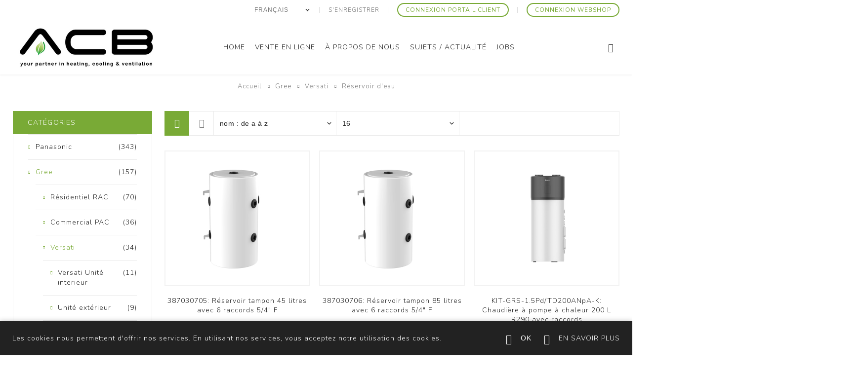

--- FILE ---
content_type: text/html; charset=utf-8
request_url: https://www.acbairco.be/fr/gree-air-eau-r%C3%A9servoir-deau
body_size: 68625
content:
<!DOCTYPE html><html lang=fr class=html-category-page><head><title>ACB Airconditioning. Gree Air-Eau R&#xE9;servoir d&#x27;eau</title><meta charset=UTF-8><meta name=description content=""><meta name=keywords content="Gree Air-Eau Réservoir d'eau"><meta name=generator content=nopCommerce><meta name=viewport content="width=device-width, initial-scale=1.0, user-scalable=0, minimum-scale=1.0, maximum-scale=1.0"><link rel=stylesheet href=https://maxcdn.bootstrapcdn.com/font-awesome/4.5.0/css/font-awesome.min.css><link rel=preload as=font href=/Themes/Avenue/Content/fonts/avenue_font.woff crossorigin><link href="https://fonts.googleapis.com/css?family=Nunito:200,300,400,500,600,800&amp;subset=latin-ext&amp;display=swap" rel=stylesheet><script src=https://cdnjs.cloudflare.com/ajax/libs/jquery/3.2.1/jquery.min.js></script><link href=https://cdn.jsdelivr.net/npm/select2@4.0.13/dist/css/select2.min.css rel=stylesheet><script src=https://cdn.jsdelivr.net/npm/select2@4.0.13/dist/js/select2.min.js></script><link href=/bundles/78gvubpyskellgd0b-qywcshzghe01qyr6d3fljiefc.min.css rel=stylesheet><link rel=canonical href=https://www.acbairco.be/fr/gree-air-eau-r%c3%a9servoir-deau><script src=https://kit.fontawesome.com/02e2363758.js crossorigin=anonymous></script><link rel=icon type=image/svg sizes=any href=../../favicon.png><link href=/zebra_datepicker.min.css rel=stylesheet><script>dataLayer=[]</script><script>(function(n,t,i,r,u){n[r]=n[r]||[];n[r].push({"gtm.start":(new Date).getTime(),event:"gtm.js"});var e=t.getElementsByTagName(i)[0],f=t.createElement(i),o=r!="dataLayer"?"&l="+r:"";f.async=!0;f.src="https://www.googletagmanager.com/gtm.js?id="+u+o;e.parentNode.insertBefore(f,e)})(window,document,"script","dataLayer","GTM-M3D2CF6")</script><body class=category-page-body><noscript><iframe src="https://www.googletagmanager.com/ns.html?id=GTM-M3D2CF6" height=0 width=0 style=display:none;visibility:hidden></iframe></noscript><div class=ajax-loading-block-window style=display:none></div><div id=dialog-notifications-success title=Notification style=display:none></div><div id=dialog-notifications-error title=Erreur style=display:none></div><div id=dialog-notifications-warning title=Attention style=display:none></div><div id=bar-notification class=bar-notification-container data-close=Fermer></div><!--[if lte IE 8]><div style=clear:both;height:59px;text-align:center;position:relative><a href=http://www.microsoft.com/windows/internet-explorer/default.aspx target=_blank> <img src=/Themes/Avenue/Content/img/ie_warning.jpg height=42 width=820 alt="You are using an outdated browser. For a faster, safer browsing experience, upgrade for free today."> </a></div><![endif]--><div class=master-wrapper-page><div class=overlayOffCanvas></div><div class=header-wrapper><div class=header><div class=header-upper><div class=header-text></div><div class="profile-links responsive-nav-content"><div class=responsive-nav-head><span class=text>Profile</span> <span class="button close-links"></span></div><div class=responsive-nav-body><div class=header-links><ul><li><a href="/fr/register?returnUrl=%2Ffr%2Fgree-air-eau-r%25C3%25A9servoir-deau" class=ico-register>S'enregistrer</a><li><a href="https://portal.acbairco.be/" target=_blank class=ico-login><span>Connexion portail client</span></a><li><a href="/fr/login?returnUrl=%2Ffr%2Fgree-air-eau-r%25C3%25A9servoir-deau" class=ico-login><span>Connexion Webshop</span></a></ul></div><div class=header-selects><div class=language-selector><select id=customerlanguage name=customerlanguage onchange=setLocation(this.value) aria-label="Sélecteur de langues"><option value="https://www.acbairco.be/fr/changelanguage/2?returnUrl=%2Ffr%2Fgree-air-eau-r%25C3%25A9servoir-deau">Nederlands<option selected value="https://www.acbairco.be/fr/changelanguage/3?returnUrl=%2Ffr%2Fgree-air-eau-r%25C3%25A9servoir-deau">Fran&#xE7;ais</select></div></div></div></div></div><div class=header-lower><div class=header-lower-inner><div class="header-logo-wrapper table-cell"><div class=header-logo><a href=/fr class=logo> <img alt="ACB Airco" src="https://acbairco.be/images/thumbs/0003021_logo 300x100px.png"></a></div></div><div class="header-menu table-cell responsive-nav-content"><div class=responsive-nav-head><span class=text>Menu</span> <span class="button close-menu"></span></div><ul class=mega-menu data-isrtlenabled=false data-enableclickfordropdown=false><li><a href=/fr title=Home><span> Home</span></a><li class="has-sublist with-dropdown-in-grid"><span class="with-subcategories single-item-categories labelfornextplusbutton">Vente en ligne</span><div class="dropdown categories fullWidth boxes-3"><div class=row-wrapper><div class=row><div class=box><div class=title><a href=/fr/panasonic title=Panasonic><span>Panasonic</span></a></div><div class=picture><a href=/fr/panasonic title="Voir les produits de la catégorie Panasonic"> <img class=lazy alt="Image de la catégorie Panasonic" src="[data-uri]" data-original=https://www.acbairco.be/images/thumbs/0002945_panasonic_250.png> </a></div><ul class=subcategories><li class=subcategory-item><a href=/fr/r%C3%A9sidentiel title="Résidentiel RAC"><span>R&#xE9;sidentiel RAC</span></a><li class=subcategory-item><a href=/fr/commercial-2 title="Commercial PAC"><span>Commercial PAC</span></a><li class=subcategory-item><a href=/fr/aquarea-acb-climatisation title=Aquarea><span>Aquarea</span></a><li class="subcategory-item all"><a class=view-all href=/fr/panasonic title="Voir plus"> <span>Voir plus</span> </a></ul></div><div class=box><div class=title><a href=/fr/gree title=Gree><span>Gree</span></a></div><div class=picture><a href=/fr/gree title="Voir les produits de la catégorie Gree"> <img class=lazy alt="Image de la catégorie Gree" src="[data-uri]" data-original=https://www.acbairco.be/images/thumbs/0003663_gree_250.png> </a></div><ul class=subcategories><li class=subcategory-item><a href=/fr/gree-r%C3%A9sidentiel title="Résidentiel RAC"><span>R&#xE9;sidentiel RAC</span></a><li class=subcategory-item><a href=/fr/commercial-paci title="Commercial PAC"><span>Commercial PAC</span></a><li class=subcategory-item><a href=/fr/gree-versati-air-eau title=Versati><span>Versati</span></a><li class="subcategory-item all"><a class=view-all href=/fr/gree title="Voir plus"> <span>Voir plus</span> </a></ul></div><div class=box><div class=title><a href=/fr/articles-promotionnels title="Articles Promotionnels"><span>Articles Promotionnels</span></a></div><div class=picture><a href=/fr/articles-promotionnels title="Voir les produits de la catégorie Articles Promotionnels"> <img class=lazy alt="Image de la catégorie Articles Promotionnels" src="[data-uri]" data-original=https://www.acbairco.be/images/thumbs/0004477_promo-artikelen_250.png> </a></div></div></div><div class=row><div class=box><div class=title><a href=/fr/komfovent title=Komfovent><span>Komfovent</span></a></div><div class=picture><a href=/fr/komfovent title="Voir les produits de la catégorie Komfovent"> <img class=lazy alt="Image de la catégorie Komfovent" src="[data-uri]" data-original=https://www.acbairco.be/images/thumbs/0000014_komfovent_250.png> </a></div><ul class=subcategories><li class=subcategory-item><a href=/fr/domekt title=Domekt><span>Domekt</span></a><li class=subcategory-item><a href=/fr/verso-2 title=Verso><span>Verso</span></a><li class=subcategory-item><a href=/fr/rhp title=RHP><span>RHP</span></a><li class="subcategory-item all"><a class=view-all href=/fr/komfovent title="Voir plus"> <span>Voir plus</span> </a></ul></div><div class=box><div class=title><a href=/fr/innova title=Innova><span>Innova</span></a></div><div class=picture><a href=/fr/innova title="Voir les produits de la catégorie Innova"> <img class=lazy alt="Image de la catégorie Innova" src="[data-uri]" data-original=https://www.acbairco.be/images/thumbs/0005350_innova_250.jpeg> </a></div><ul class=subcategories><li class=subcategory-item><a href=/fr/ventilo-innova-farna title=Färna><span>F&#xE4;rna</span></a><li class=subcategory-item><a href=/fr/innova-ducto title=Ducto><span>Ducto</span></a><li class=subcategory-item><a href=/fr/osmo-console title=OSMO><span>OSMO</span></a></ul></div><div class=box><div class=title><a href=/fr/argoclima-acb-airconditioning-verwarming-boiler title=Argoclima><span>Argoclima</span></a></div><div class=picture><a href=/fr/argoclima-acb-airconditioning-verwarming-boiler title="Voir les produits de la catégorie Argoclima"> <img class=lazy alt="Image de la catégorie Argoclima" src="[data-uri]" data-original=https://www.acbairco.be/images/thumbs/0002944_argoclima_250.png> </a></div><ul class=subcategories><li class=subcategory-item><a href=/fr/argoclima-m%C3%A9nages-domestique title="Domestique RAC"><span>Domestique RAC</span></a><li class=subcategory-item><a href=/fr/argoclima-commercial title="Commercial PACi"><span>Commercial PACi</span></a><li class=subcategory-item><a href=/fr/aireau title=Air/Eau><span>Air/Eau</span></a><li class="subcategory-item all"><a class=view-all href=/fr/argoclima-acb-airconditioning-verwarming-boiler title="Voir plus"> <span>Voir plus</span> </a></ul></div></div><div class=row><div class=box><div class=title><a href=/fr/brofer title=Brofer><span>Brofer</span></a></div><div class=picture><a href=/fr/brofer title="Voir les produits de la catégorie Brofer"> <img class=lazy alt="Image de la catégorie Brofer" src="[data-uri]" data-original=https://www.acbairco.be/images/thumbs/0004374_brofer_250.png> </a></div><ul class=subcategories><li class=subcategory-item><a href=/fr/brofer-r%C3%A9sidentiel title=Résidentiel><span>R&#xE9;sidentiel</span></a><li class=subcategory-item><a href=/fr/brofer-ventilation-scolaire title="Ventilation scolaire"><span>Ventilation scolaire</span></a><li class=subcategory-item><a href=/fr/professionnel-2 title=Professionnel><span>Professionnel</span></a><li class="subcategory-item all"><a class=view-all href=/fr/brofer title="Voir plus"> <span>Voir plus</span> </a></ul></div><div class=box><div class=title><a href=/fr/mat%C3%A9riel-dinstallation title="Matériel d'installation"><span>Mat&#xE9;riel d&#x27;installation</span></a></div><div class=picture><a href=/fr/mat%C3%A9riel-dinstallation title="Voir les produits de la catégorie Matériel d'installation"> <img class=lazy alt="Image de la catégorie Matériel d'installation" src="[data-uri]" data-original=https://www.acbairco.be/images/thumbs/0000626_installatie-materiaal_250.png> </a></div><ul class=subcategories><li class=subcategory-item><a href=/fr/tuyaux-de-refroidissement title="Tuyaux de refroidissement"><span>Tuyaux de refroidissement</span></a><li class=subcategory-item><a href=/fr/supports-murals-blocs-de-montage title="Supports murals / Blocs de montage"><span>Supports murals / Blocs de montage</span></a><li class=subcategory-item><a href=/fr/chemins-de-c%C3%A2bles-accessoires title="Chemins de câbles / Accessoires"><span>Chemins de c&#xE2;bles / Accessoires</span></a><li class="subcategory-item all"><a class=view-all href=/fr/mat%C3%A9riel-dinstallation title="Voir plus"> <span>Voir plus</span> </a></ul></div><div class=empty-box></div></div></div></div><li><a href=/fr/%C3%A0-propos-de-nous title="à propos de nous"><span> &#xE0; propos de nous</span></a><li><a href=/fr/blog title="Sujets / Actualité"><span> Sujets / Actualit&#xE9;</span></a><li><a href=/fr/jobs title=Jobs><span> Jobs</span></a></ul><div class=menu-title><span>Menu</span></div><ul class=mega-menu-responsive><li><a href=/fr title=Home><span> Home</span></a><li class=has-sublist><span class="with-subcategories single-item-categories labelfornextplusbutton">Vente en ligne</span> <button class="trigger plus-button"></button><div class=sublist-wrap><div class="responsive-nav-head back-button"><span class=text><button>Back</button></span></div><ul class=sublist><li class=has-sublist><a class=with-subcategories href=/fr/panasonic title=Panasonic><span>Panasonic</span></a> <button class="trigger plus-button"></button><div class=sublist-wrap><div class="responsive-nav-head back-button"><span class=text><button>Back</button></span></div><ul class=sublist><li class=has-sublist><a class=with-subcategories href=/fr/r%C3%A9sidentiel title="Résidentiel RAC"><span>R&#xE9;sidentiel RAC</span></a> <button class="trigger plus-button"></button><div class=sublist-wrap><div class="responsive-nav-head back-button"><span class=text><button>Back</button></span></div><ul class=sublist><li class=has-sublist><a class=with-subcategories href=/fr/unit%C3%A9-int%C3%A9rieur title="Unité Interieur"><span>Unit&#xE9; Interieur</span></a> <button class="trigger plus-button"></button><div class=sublist-wrap><div class="responsive-nav-head back-button"><span class=text><button>Back</button></span></div><ul class=sublist><li class=has-sublist><a class=with-subcategories href=/fr/mod%C3%A8le-murale title="Modèle Murale"><span>Mod&#xE8;le Murale</span></a> <button class="trigger plus-button"></button><div class=sublist-wrap><div class="responsive-nav-head back-button"><span class=text><button>Back</button></span></div><ul class=sublist><li><a class=lastLevelCategory href=/fr/unit%C3%A9-int%C3%A9rieure-bz title=BZ><span>BZ</span></a><li><a class=lastLevelCategory href=/fr/unit%C3%A9-int%C3%A9rieures-tz title=TZ><span>TZ</span></a><li><a class=lastLevelCategory href=/fr/mod%C3%A8le-etherea title=Etherea><span>Etherea</span></a><li><a class=view-all href=/fr/mod%C3%A8le-murale title="Voir plus"> <span>Voir plus</span> </a></ul></div><li><a class=lastLevelCategory href=/fr/mod%C3%A8le-int%C3%A9rieure-console title="Modèle Console"><span>Mod&#xE8;le Console</span></a><li><a class=lastLevelCategory href=/fr/mod%C3%A8le-4-voies-cassette title="Modèle Cassette"><span>Mod&#xE8;le Cassette</span></a><li><a class=view-all href=/fr/unit%C3%A9-int%C3%A9rieur title="Voir plus"> <span>Voir plus</span> </a></ul></div><li class=has-sublist><a class=with-subcategories href=/fr/unit%C3%A9-ext%C3%A9rieur-domestique title="Unité Exterieur"><span>Unit&#xE9; Exterieur</span></a> <button class="trigger plus-button"></button><div class=sublist-wrap><div class="responsive-nav-head back-button"><span class=text><button>Back</button></span></div><ul class=sublist><li><a class=lastLevelCategory href=/fr/unit%C3%A9-ext%C3%A9rieur-single-tz title="Single FZ"><span>Single FZ</span></a><li><a class=lastLevelCategory href=/fr/unit%C3%A9-ext%C3%A9rieur-single-tz-2 title="Single TZ"><span>Single TZ</span></a><li><a class=lastLevelCategory href=/fr/unit%C3%A9-ext%C3%A9rieur-single-etherea title="Single Etherea"><span>Single Etherea</span></a><li><a class=view-all href=/fr/unit%C3%A9-ext%C3%A9rieur-domestique title="Voir plus"> <span>Voir plus</span> </a></ul></div><li class=has-sublist><a class=with-subcategories href=/fr/accessoires-4 title=Accessoires><span>Accessoires</span></a> <button class="trigger plus-button"></button><div class=sublist-wrap><div class="responsive-nav-head back-button"><span class=text><button>Back</button></span></div><ul class=sublist><li><a class=lastLevelCategory href=/fr/t%C3%A9l%C3%A9commande title=Télécommande><span>T&#xE9;l&#xE9;commande</span></a><li><a class=lastLevelCategory href=/fr/interface title=Interface><span>Interface</span></a><li><a class=lastLevelCategory href=/fr/grilles title=Grilles><span>Grilles</span></a><li><a class=view-all href=/fr/accessoires-4 title="Voir plus"> <span>Voir plus</span> </a></ul></div></ul></div><li class=has-sublist><a class=with-subcategories href=/fr/commercial-2 title="Commercial PAC"><span>Commercial PAC</span></a> <button class="trigger plus-button"></button><div class=sublist-wrap><div class="responsive-nav-head back-button"><span class=text><button>Back</button></span></div><ul class=sublist><li class=has-sublist><a class=with-subcategories href=/fr/unit%C3%A9-interieur title="Unité Interieur"><span>Unit&#xE9; Interieur</span></a> <button class="trigger plus-button"></button><div class=sublist-wrap><div class="responsive-nav-head back-button"><span class=text><button>Back</button></span></div><ul class=sublist><li><a class=lastLevelCategory href=/fr/mod%C3%A8le-murale-2 title="Modèle Murale"><span>Mod&#xE8;le Murale</span></a><li><a class=lastLevelCategory href=/fr/mod%C3%A8le-cassette-2 title="Modèle Cassette"><span>Mod&#xE8;le Cassette</span></a><li><a class=lastLevelCategory href=/fr/mod%C3%A8le-plafonnier title="Modèle Plafonnier"><span>Mod&#xE8;le Plafonnier</span></a><li><a class=view-all href=/fr/unit%C3%A9-interieur title="Voir plus"> <span>Voir plus</span> </a></ul></div><li class=has-sublist><a class=with-subcategories href=/fr/unit%C3%A9-exterieur-3 title="Unité Exterieur"><span>Unit&#xE9; Exterieur</span></a> <button class="trigger plus-button"></button><div class=sublist-wrap><div class="responsive-nav-head back-button"><span class=text><button>Back</button></span></div><ul class=sublist><li><a class=lastLevelCategory href=/fr/standard title=Standard><span>Standard</span></a><li><a class=lastLevelCategory href=/fr/elite title=Elite><span>Elite</span></a><li><a class=lastLevelCategory href=/fr/big-pac-i title="Big Pac-I"><span>Big Pac-I</span></a></ul></div><li><a class=lastLevelCategory href=/fr/pompe-%C3%A0-chaleur-de-piscine title="Pompe à chaleur de piscine"><span>Pompe &#xE0; chaleur de piscine</span></a><li><a class=view-all href=/fr/commercial-2 title="Voir plus"> <span>Voir plus</span> </a></ul></div><li class=has-sublist><a class=with-subcategories href=/fr/aquarea-acb-climatisation title=Aquarea><span>Aquarea</span></a> <button class="trigger plus-button"></button><div class=sublist-wrap><div class="responsive-nav-head back-button"><span class=text><button>Back</button></span></div><ul class=sublist><li><a class=lastLevelCategory href=/fr/unit%C3%A9-interieur-2 title="Unité Interieur"><span>Unit&#xE9; Interieur</span></a><li><a class=lastLevelCategory href=/fr/unit%C3%A9-exterieur-4 title="Unité Exterieur"><span>Unit&#xE9; Exterieur</span></a><li><a class=lastLevelCategory href=/fr/monobloc-2 title=Monobloc><span>Monobloc</span></a><li><a class=view-all href=/fr/aquarea-acb-climatisation title="Voir plus"> <span>Voir plus</span> </a></ul></div><li><a class=view-all href=/fr/panasonic title="Voir plus"> <span>Voir plus</span> </a></ul></div><li class=has-sublist><a class=with-subcategories href=/fr/gree title=Gree><span>Gree</span></a> <button class="trigger plus-button"></button><div class=sublist-wrap><div class="responsive-nav-head back-button"><span class=text><button>Back</button></span></div><ul class=sublist><li class=has-sublist><a class=with-subcategories href=/fr/gree-r%C3%A9sidentiel title="Résidentiel RAC"><span>R&#xE9;sidentiel RAC</span></a> <button class="trigger plus-button"></button><div class=sublist-wrap><div class="responsive-nav-head back-button"><span class=text><button>Back</button></span></div><ul class=sublist><li class=has-sublist><a class=with-subcategories href=/fr/domestic-unit%C3%A9-int%C3%A9rieur title="Unité Intérieur"><span>Unit&#xE9; Int&#xE9;rieur</span></a> <button class="trigger plus-button"></button><div class=sublist-wrap><div class="responsive-nav-head back-button"><span class=text><button>Back</button></span></div><ul class=sublist><li class=has-sublist><a class=with-subcategories href=/fr/gree-domesic-mod%C3%A8le-murale title="Modèle Murale"><span>Mod&#xE8;le Murale</span></a> <button class="trigger plus-button"></button><div class=sublist-wrap><div class="responsive-nav-head back-button"><span class=text><button>Back</button></span></div><ul class=sublist><li><a class=lastLevelCategory href=/fr/unit%C3%A9-int%C3%A9rieure-charmo title=Charmo><span>Charmo</span></a><li><a class=lastLevelCategory href=/fr/unit%C3%A9-int%C3%A9rieure-clivia title=Clivia><span>Clivia</span></a><li><a class=lastLevelCategory href=/fr/unit%C3%A9-int%C3%A9rieure-pular title=Pular><span>Pular</span></a><li><a class=view-all href=/fr/gree-domesic-mod%C3%A8le-murale title="Voir plus"> <span>Voir plus</span> </a></ul></div><li><a class=lastLevelCategory href=/fr/gree-console title=Console><span>Console</span></a><li><a class=lastLevelCategory href=/fr/gree-mod%C3%A8le-cassette title="Modèle Cassette"><span>Mod&#xE8;le Cassette</span></a><li><a class=view-all href=/fr/domestic-unit%C3%A9-int%C3%A9rieur title="Voir plus"> <span>Voir plus</span> </a></ul></div><li class=has-sublist><a class=with-subcategories href=/fr/gree-domestic-unit%C3%A9-ext%C3%A9rieur title="Unité Extérieur"><span>Unit&#xE9; Ext&#xE9;rieur</span></a> <button class="trigger plus-button"></button><div class=sublist-wrap><div class="responsive-nav-head back-button"><span class=text><button>Back</button></span></div><ul class=sublist><li class=has-sublist><a class=with-subcategories href=/fr/gree-single-unit%C3%A9-ext%C3%A9rieur title=Single><span>Single</span></a> <button class="trigger plus-button"></button><div class=sublist-wrap><div class="responsive-nav-head back-button"><span class=text><button>Back</button></span></div><ul class=sublist><li><a class=lastLevelCategory href=/fr/unit%C3%A9-ext%C3%A9rieur-single-clivia title=Clivia><span>Clivia</span></a><li><a class=lastLevelCategory href=/fr/unit%C3%A9-ext%C3%A9rieur-single-console title=Console><span>Console</span></a><li><a class=lastLevelCategory href=/fr/unit%C3%A9-ext%C3%A9rieur-single-pular title=Pular><span>Pular</span></a><li><a class=view-all href=/fr/gree-single-unit%C3%A9-ext%C3%A9rieur title="Voir plus"> <span>Voir plus</span> </a></ul></div><li><a class=lastLevelCategory href=/fr/unit%C3%A9-ext%C3%A9rieur-multi title=Multi><span>Multi</span></a></ul></div><li class=has-sublist><a class=with-subcategories href=/fr/gree-accessoires-r%C3%A9sidentiel title=Accessoires><span>Accessoires</span></a> <button class="trigger plus-button"></button><div class=sublist-wrap><div class="responsive-nav-head back-button"><span class=text><button>Back</button></span></div><ul class=sublist><li><a class=lastLevelCategory href=/fr/gree-domestic-commande title=Commande><span>Commande</span></a><li><a class=lastLevelCategory href=/fr/gree-accessoires-autres title=Autres><span>Autres</span></a></ul></div></ul></div><li class=has-sublist><a class=with-subcategories href=/fr/commercial-paci title="Commercial PAC"><span>Commercial PAC</span></a> <button class="trigger plus-button"></button><div class=sublist-wrap><div class="responsive-nav-head back-button"><span class=text><button>Back</button></span></div><ul class=sublist><li class=has-sublist><a class=with-subcategories href=/fr/paci-unit%C3%A9-int%C3%A9rieur title="Unité intérieur"><span>Unit&#xE9; int&#xE9;rieur</span></a> <button class="trigger plus-button"></button><div class=sublist-wrap><div class="responsive-nav-head back-button"><span class=text><button>Back</button></span></div><ul class=sublist><li><a class=lastLevelCategory href=/fr/paci-mod%C3%A8le-murale title="Modèle mural"><span>Mod&#xE8;le mural</span></a><li><a class=lastLevelCategory href=/fr/pac-cassette title=Cassette><span>Cassette</span></a><li><a class=lastLevelCategory href=/fr/pac-unit%C3%A9-plafonnier title="Unité plafonnier"><span>Unit&#xE9; plafonnier</span></a><li><a class=view-all href=/fr/paci-unit%C3%A9-int%C3%A9rieur title="Voir plus"> <span>Voir plus</span> </a></ul></div><li class=has-sublist><a class=with-subcategories href=/fr/pac-unit%C3%A9-ext%C3%A9rieur title="Unité Extérieur"><span>Unit&#xE9; Ext&#xE9;rieur</span></a> <button class="trigger plus-button"></button><div class=sublist-wrap><div class="responsive-nav-head back-button"><span class=text><button>Back</button></span></div><ul class=sublist><li><a class=lastLevelCategory href=/fr/pac-unit%C3%A9-ext%C3%A9rieur-single title=Single><span>Single</span></a><li><a class=lastLevelCategory href=/fr/pac-unit%C3%A9-ext%C3%A9rieur-multi title=Multi><span>Multi</span></a></ul></div><li class=has-sublist><a class=with-subcategories href=/fr/pac-accessoires2 title=Accessoires><span>Accessoires</span></a> <button class="trigger plus-button"></button><div class=sublist-wrap><div class="responsive-nav-head back-button"><span class=text><button>Back</button></span></div><ul class=sublist><li><a class=lastLevelCategory href=/fr/pac-t%C3%A9l%C3%A9commande title=Télécommande><span>T&#xE9;l&#xE9;commande</span></a><li><a class=lastLevelCategory href=/fr/pac-interface-commande-externe title="Interface/Commande externe"><span>Interface/Commande externe</span></a></ul></div></ul></div><li class=has-sublist><a class=with-subcategories href=/fr/gree-versati-air-eau title=Versati><span>Versati</span></a> <button class="trigger plus-button"></button><div class=sublist-wrap><div class="responsive-nav-head back-button"><span class=text><button>Back</button></span></div><ul class=sublist><li class=has-sublist><a class=with-subcategories href=/fr/gree-versati-unit%C3%A9-int%C3%A9rieur title="Versati Unité interieur"><span>Versati Unit&#xE9; interieur</span></a> <button class="trigger plus-button"></button><div class=sublist-wrap><div class="responsive-nav-head back-button"><span class=text><button>Back</button></span></div><ul class=sublist><li><a class=lastLevelCategory href=/fr/versati-unit%C3%A9-int%C3%A9rieur-bi-bloc title=Bi-Bloc><span>Bi-Bloc</span></a><li><a class=lastLevelCategory href=/fr/gree-air-eau-tout-en-un title=Tout-en-un><span>Tout-en-un</span></a></ul></div><li><a class=lastLevelCategory href=/fr/gree-air-eau-unit%C3%A9-ext%C3%A9rieure title="Unité extérieur"><span>Unit&#xE9; ext&#xE9;rieur</span></a><li><a class=lastLevelCategory href=/fr/gree-air-eau-monobloc title=Monobloc><span>Monobloc</span></a><li><a class=view-all href=/fr/gree-versati-air-eau title="Voir plus"> <span>Voir plus</span> </a></ul></div><li><a class=view-all href=/fr/gree title="Voir plus"> <span>Voir plus</span> </a></ul></div><li><a class=lastLevelCategory href=/fr/articles-promotionnels title="Articles Promotionnels"><span>Articles Promotionnels</span></a><li class=has-sublist><a class=with-subcategories href=/fr/komfovent title=Komfovent><span>Komfovent</span></a> <button class="trigger plus-button"></button><div class=sublist-wrap><div class="responsive-nav-head back-button"><span class=text><button>Back</button></span></div><ul class=sublist><li class=has-sublist><a class=with-subcategories href=/fr/domekt title=Domekt><span>Domekt</span></a> <button class="trigger plus-button"></button><div class=sublist-wrap><div class="responsive-nav-head back-button"><span class=text><button>Back</button></span></div><ul class=sublist><li class=has-sublist><a class=with-subcategories href=/fr/roue-thermique title="Roue Thermique"><span>Roue Thermique</span></a> <button class="trigger plus-button"></button><div class=sublist-wrap><div class="responsive-nav-head back-button"><span class=text><button>Back</button></span></div><ul class=sublist><li><a class=lastLevelCategory href=/fr/horizontal title=Horizontal><span>Horizontal</span></a><li><a class=lastLevelCategory href=/fr/vertical title=Vertical><span>Vertical</span></a><li><a class=lastLevelCategory href=/fr/plat title=Plat><span>Plat</span></a></ul></div><li class=has-sublist><a class=with-subcategories href=/fr/contre-courant title=Contre-Courant><span>Contre-Courant</span></a> <button class="trigger plus-button"></button><div class=sublist-wrap><div class="responsive-nav-head back-button"><span class=text><button>Back</button></span></div><ul class=sublist><li><a class=lastLevelCategory href=/fr/horizontal-2 title=Horizontal><span>Horizontal</span></a><li><a class=lastLevelCategory href=/fr/vertical-2 title=Vertical><span>Vertical</span></a><li><a class=lastLevelCategory href=/fr/universel title=Universel><span>Universel</span></a><li><a class=view-all href=/fr/contre-courant title="Voir plus"> <span>Voir plus</span> </a></ul></div></ul></div><li class=has-sublist><a class=with-subcategories href=/fr/verso-2 title=Verso><span>Verso</span></a> <button class="trigger plus-button"></button><div class=sublist-wrap><div class="responsive-nav-head back-button"><span class=text><button>Back</button></span></div><ul class=sublist><li class=has-sublist><a class=with-subcategories href=/fr/roue-thermique-2 title="Roue Thermique"><span>Roue Thermique</span></a> <button class="trigger plus-button"></button><div class=sublist-wrap><div class="responsive-nav-head back-button"><span class=text><button>Back</button></span></div><ul class=sublist><li><a class=lastLevelCategory href=/fr/horizontal-3 title=Horizontal><span>Horizontal</span></a><li><a class=lastLevelCategory href=/fr/vertical-3 title=Vertical><span>Vertical</span></a><li><a class=lastLevelCategory href=/fr/universel-2 title=Universel><span>Universel</span></a><li><a class=view-all href=/fr/roue-thermique-2 title="Voir plus"> <span>Voir plus</span> </a></ul></div><li class=has-sublist><a class=with-subcategories href=/fr/contre-courant-2 title=Contre-Courant><span>Contre-Courant</span></a> <button class="trigger plus-button"></button><div class=sublist-wrap><div class="responsive-nav-head back-button"><span class=text><button>Back</button></span></div><ul class=sublist><li><a class=lastLevelCategory href=/fr/universel-3 title=Universel><span>Universel</span></a><li><a class=lastLevelCategory href=/fr/plat-4 title=Plat><span>Plat</span></a></ul></div><li><a class=lastLevelCategory href=/fr/plat-5 title=Plat><span>Plat</span></a><li><a class=view-all href=/fr/verso-2 title="Voir plus"> <span>Voir plus</span> </a></ul></div><li class=has-sublist><a class=with-subcategories href=/fr/rhp title=RHP><span>RHP</span></a> <button class="trigger plus-button"></button><div class=sublist-wrap><div class="responsive-nav-head back-button"><span class=text><button>Back</button></span></div><ul class=sublist><li class=has-sublist><a class=with-subcategories href=/fr/domekt-2 title=Domekt><span>Domekt</span></a> <button class="trigger plus-button"></button><div class=sublist-wrap><div class="responsive-nav-head back-button"><span class=text><button>Back</button></span></div><ul class=sublist><li><a class=lastLevelCategory href=/fr/vertical-4 title=Vertical><span>Vertical</span></a><li><a class=lastLevelCategory href=/fr/universel-4 title=Universel><span>Universel</span></a></ul></div><li class=has-sublist><a class=with-subcategories href=/fr/verso-3 title=Verso><span>Verso</span></a> <button class="trigger plus-button"></button><div class=sublist-wrap><div class="responsive-nav-head back-button"><span class=text><button>Back</button></span></div><ul class=sublist><li><a class=lastLevelCategory href=/fr/universel-5 title="RHP Universel"><span>RHP Universel</span></a></ul></div><li class=has-sublist><a class=with-subcategories href=/fr/accessoires-10 title=Accessoires><span>Accessoires</span></a> <button class="trigger plus-button"></button><div class=sublist-wrap><div class="responsive-nav-head back-button"><span class=text><button>Back</button></span></div><ul class=sublist><li><a class=lastLevelCategory href=/fr/toit-3 title=Toit><span>Toit</span></a><li><a class=lastLevelCategory href=/fr/amortisseur-3 title=Amortisseur><span>Amortisseur</span></a><li><a class=lastLevelCategory href=/fr/filtre-3 title=Filtre><span>Filtre</span></a></ul></div></ul></div><li><a class=view-all href=/fr/komfovent title="Voir plus"> <span>Voir plus</span> </a></ul></div><li class=has-sublist><a class=with-subcategories href=/fr/innova title=Innova><span>Innova</span></a> <button class="trigger plus-button"></button><div class=sublist-wrap><div class="responsive-nav-head back-button"><span class=text><button>Back</button></span></div><ul class=sublist><li><a class=lastLevelCategory href=/fr/ventilo-innova-farna title=Färna><span>F&#xE4;rna</span></a><li><a class=lastLevelCategory href=/fr/innova-ducto title=Ducto><span>Ducto</span></a><li><a class=lastLevelCategory href=/fr/osmo-console title=OSMO><span>OSMO</span></a></ul></div><li class=has-sublist><a class=with-subcategories href=/fr/argoclima-acb-airconditioning-verwarming-boiler title=Argoclima><span>Argoclima</span></a> <button class="trigger plus-button"></button><div class=sublist-wrap><div class="responsive-nav-head back-button"><span class=text><button>Back</button></span></div><ul class=sublist><li class=has-sublist><a class=with-subcategories href=/fr/argoclima-m%C3%A9nages-domestique title="Domestique RAC"><span>Domestique RAC</span></a> <button class="trigger plus-button"></button><div class=sublist-wrap><div class="responsive-nav-head back-button"><span class=text><button>Back</button></span></div><ul class=sublist><li class=has-sublist><a class=with-subcategories href=/fr/argoclima-r%C3%A9sidentiel-unit%C3%A9-int%C3%A9rieure title="Unité Intérieure"><span>Unit&#xE9; Int&#xE9;rieure</span></a> <button class="trigger plus-button"></button><div class=sublist-wrap><div class="responsive-nav-head back-button"><span class=text><button>Back</button></span></div><ul class=sublist><li class=has-sublist><a class=with-subcategories href=/fr/argoclima-domestic-unit%C3%A9-int%C3%A9rieure-unit%C3%A9-murale title="Unité Murale"><span>Unit&#xE9; Murale</span></a> <button class="trigger plus-button"></button><div class=sublist-wrap><div class="responsive-nav-head back-button"><span class=text><button>Back</button></span></div><ul class=sublist><li><a class=lastLevelCategory href=/fr/argoclima-x3i-s%C3%A9rie title="Murale X3 Eco Plus"><span>Murale X3 Eco Plus</span></a><li><a class=lastLevelCategory href=/fr/argoclima-r%C3%A9sidentiel-ecolight title="Murale Ecolight Plus"><span>Murale Ecolight Plus</span></a></ul></div><li><a class=lastLevelCategory href=/fr/argoclima-domestic-unit%C3%A9-int%C3%A9rieure-unit%C3%A9-console-x3i title="Console Multi X3 Eco Plus"><span>Console Multi X3 Eco Plus</span></a><li><a class=lastLevelCategory href=/fr/argoclima-domestic-unit%C3%A9-interieure-unit%C3%A9-cassette-multi-x3-eco-plus title="Cassette Multi X3 Eco Plus"><span>Cassette Multi X3 Eco Plus</span></a><li><a class=view-all href=/fr/argoclima-r%C3%A9sidentiel-unit%C3%A9-int%C3%A9rieure title="Voir plus"> <span>Voir plus</span> </a></ul></div><li class=has-sublist><a class=with-subcategories href=/fr/argoclima-domestique-unit%C3%A9-ext%C3%A9rieure title="Unité Extérieure"><span>Unit&#xE9; Ext&#xE9;rieure</span></a> <button class="trigger plus-button"></button><div class=sublist-wrap><div class="responsive-nav-head back-button"><span class=text><button>Back</button></span></div><ul class=sublist><li class=has-sublist><a class=with-subcategories href=/fr/argoclima-domestique-unit%C3%A9-ext%C3%A9rieure-single title=Single><span>Single</span></a> <button class="trigger plus-button"></button><div class=sublist-wrap><div class="responsive-nav-head back-button"><span class=text><button>Back</button></span></div><ul class=sublist><li><a class=lastLevelCategory href=/fr/argoclima-domestique-unit%C3%A9-ext%C3%A9rieure-single-x3-eco-plus title="X3 Eco Plus"><span>X3 Eco Plus</span></a><li><a class=lastLevelCategory href=/fr/argoclima-domestique-unit%C3%A9-ext%C3%A9rieure-single-ecolight title="Ecolight Plus"><span>Ecolight Plus</span></a></ul></div><li class=has-sublist><a class=with-subcategories href=/fr/argoclima-domestique-unit%C3%A9-ext%C3%A9rieure-multi title=Multi><span>Multi</span></a> <button class="trigger plus-button"></button><div class=sublist-wrap><div class="responsive-nav-head back-button"><span class=text><button>Back</button></span></div><ul class=sublist><li><a class=lastLevelCategory href=/fr/argoclima-domestique-unit%C3%A9-ext%C3%A9rieure-multi-x3-eco-plus title="X3 Eco Plus"><span>X3 Eco Plus</span></a><li><a class=lastLevelCategory href=/fr/argoclima-domestique-unit%C3%A9-ext%C3%A9rieure-multi- title=Multi><span>Multi</span></a></ul></div></ul></div><li><a class=lastLevelCategory href=/fr/argoclima-domestic-monoblok title=Monoblok><span>Monoblok</span></a></ul></div><li class=has-sublist><a class=with-subcategories href=/fr/argoclima-commercial title="Commercial PACi"><span>Commercial PACi</span></a> <button class="trigger plus-button"></button><div class=sublist-wrap><div class="responsive-nav-head back-button"><span class=text><button>Back</button></span></div><ul class=sublist><li class=has-sublist><a class=with-subcategories href=/fr/argoclima-commercial-unit%C3%A9-int%C3%A9rieure title="Argoclima Commercial Unité Intérieure"><span>Argoclima Commercial Unit&#xE9; Int&#xE9;rieure</span></a> <button class="trigger plus-button"></button><div class=sublist-wrap><div class="responsive-nav-head back-button"><span class=text><button>Back</button></span></div><ul class=sublist><li><a class=lastLevelCategory href=/fr/argoclima-commercial-unit%C3%A9-int%C3%A9rieure-murale title=Murale><span>Murale</span></a><li><a class=lastLevelCategory href=/fr/argoclima-commerciale-unit%C3%A9-int%C3%A9rieure-cassette title=Cassette><span>Cassette</span></a><li><a class=lastLevelCategory href=/fr/argoclima-commerciale-unit%C3%A9-int%C3%A9rieure-plafonnier title=Plafonnier><span>Plafonnier</span></a><li><a class=view-all href=/fr/argoclima-commercial-unit%C3%A9-int%C3%A9rieure title="Voir plus"> <span>Voir plus</span> </a></ul></div><li class=has-sublist><a class=with-subcategories href=/fr/unit%C3%A9-commerciale title="Unité commerciale"><span>Unit&#xE9; commerciale</span></a> <button class="trigger plus-button"></button><div class=sublist-wrap><div class="responsive-nav-head back-button"><span class=text><button>Back</button></span></div><ul class=sublist><li><a class=lastLevelCategory href=/fr/3-fas%C3%A9 title=3-Fasé><span>3-Fas&#xE9;</span></a><li><a class=lastLevelCategory href=/fr/argoclima-commercieel-buitenunit-monofase title=Monofasé><span>Monofas&#xE9;</span></a></ul></div></ul></div><li class=has-sublist><a class=with-subcategories href=/fr/aireau title=Air/Eau><span>Air/Eau</span></a> <button class="trigger plus-button"></button><div class=sublist-wrap><div class="responsive-nav-head back-button"><span class=text><button>Back</button></span></div><ul class=sublist><li class=has-sublist><a class=with-subcategories href=/fr/monobloque title=Monobloque><span>Monobloque</span></a> <button class="trigger plus-button"></button><div class=sublist-wrap><div class="responsive-nav-head back-button"><span class=text><button>Back</button></span></div><ul class=sublist><li><a class=lastLevelCategory href=/fr/versati title=Monobloc><span>Monobloc</span></a></ul></div><li class=has-sublist><a class=with-subcategories href=/fr/aireau-unit%C3%A9-int%C3%A9rieure title="Unité intérieure"><span>Unit&#xE9; int&#xE9;rieure</span></a> <button class="trigger plus-button"></button><div class=sublist-wrap><div class="responsive-nav-head back-button"><span class=text><button>Back</button></span></div><ul class=sublist><li><a class=lastLevelCategory href=/fr/versati-unit%C3%A9-int%C3%A9rieure title=Bi-Bloc><span>Bi-Bloc</span></a><li><a class=lastLevelCategory href=/fr/versati-all-in-one title=All-in-One><span>All-in-One</span></a></ul></div><li><a class=lastLevelCategory href=/fr/versati-unit%C3%A9-ext%C3%A9rieure title="Unité Extérieure"><span>Unit&#xE9; Ext&#xE9;rieure</span></a><li><a class=view-all href=/fr/aireau title="Voir plus"> <span>Voir plus</span> </a></ul></div><li><a class=view-all href=/fr/argoclima-acb-airconditioning-verwarming-boiler title="Voir plus"> <span>Voir plus</span> </a></ul></div><li class=has-sublist><a class=with-subcategories href=/fr/brofer title=Brofer><span>Brofer</span></a> <button class="trigger plus-button"></button><div class=sublist-wrap><div class="responsive-nav-head back-button"><span class=text><button>Back</button></span></div><ul class=sublist><li class=has-sublist><a class=with-subcategories href=/fr/brofer-r%C3%A9sidentiel title=Résidentiel><span>R&#xE9;sidentiel</span></a> <button class="trigger plus-button"></button><div class=sublist-wrap><div class="responsive-nav-head back-button"><span class=text><button>Back</button></span></div><ul class=sublist><li><a class=lastLevelCategory href=/fr/r%C3%A9sidentiel-contre-courant title="Contre courant"><span>Contre courant</span></a><li><a class=lastLevelCategory href=/fr/brofer-r%C3%A9sidentiel-filtres title=Filtres><span>Filtres</span></a></ul></div><li class=has-sublist><a class=with-subcategories href=/fr/brofer-ventilation-scolaire title="Ventilation scolaire"><span>Ventilation scolaire</span></a> <button class="trigger plus-button"></button><div class=sublist-wrap><div class="responsive-nav-head back-button"><span class=text><button>Back</button></span></div><ul class=sublist><li><a class=lastLevelCategory href=/fr/brofer-ventilation-de-l%C3%A9cole-contre-courant title=Tegenstroom><span>Tegenstroom</span></a><li><a class=lastLevelCategory href=/fr/brofer-filtres-de-ventilation-de-l%C3%A9cole title=Filtres><span>Filtres</span></a></ul></div><li class=has-sublist><a class=with-subcategories href=/fr/professionnel-2 title=Professionnel><span>Professionnel</span></a> <button class="trigger plus-button"></button><div class=sublist-wrap><div class="responsive-nav-head back-button"><span class=text><button>Back</button></span></div><ul class=sublist><li><a class=lastLevelCategory href=/fr/professionnel title="Contre courant"><span>Contre courant</span></a><li><a class=lastLevelCategory href=/fr/filtres title=Filtres><span>Filtres</span></a></ul></div><li><a class=view-all href=/fr/brofer title="Voir plus"> <span>Voir plus</span> </a></ul></div><li class=has-sublist><a class=with-subcategories href=/fr/mat%C3%A9riel-dinstallation title="Matériel d'installation"><span>Mat&#xE9;riel d&#x27;installation</span></a> <button class="trigger plus-button"></button><div class=sublist-wrap><div class="responsive-nav-head back-button"><span class=text><button>Back</button></span></div><ul class=sublist><li><a class=lastLevelCategory href=/fr/tuyaux-de-refroidissement title="Tuyaux de refroidissement"><span>Tuyaux de refroidissement</span></a><li><a class=lastLevelCategory href=/fr/supports-murals-blocs-de-montage title="Supports murals / Blocs de montage"><span>Supports murals / Blocs de montage</span></a><li class=has-sublist><a class=with-subcategories href=/fr/chemins-de-c%C3%A2bles-accessoires title="Chemins de câbles / Accessoires"><span>Chemins de c&#xE2;bles / Accessoires</span></a> <button class="trigger plus-button"></button><div class=sublist-wrap><div class="responsive-nav-head back-button"><span class=text><button>Back</button></span></div><ul class=sublist><li><a class=lastLevelCategory href=/fr/blanc-35-mm title="Blanc  35 mm"><span>Blanc 35 mm</span></a><li><a class=lastLevelCategory href=/fr/blanc-75-mm title="Blanc 75 mm"><span>Blanc 75 mm</span></a><li><a class=lastLevelCategory href=/fr/blanc-102-mm title="Blanc 102 mm"><span>Blanc 102 mm</span></a><li><a class=view-all href=/fr/chemins-de-c%C3%A2bles-accessoires title="Voir plus"> <span>Voir plus</span> </a></ul></div><li><a class=view-all href=/fr/mat%C3%A9riel-dinstallation title="Voir plus"> <span>Voir plus</span> </a></ul></div></ul></div><li><a href=/fr/%C3%A0-propos-de-nous title="à propos de nous"><span> &#xE0; propos de nous</span></a><li><a href=/fr/blog title="Sujets / Actualité"><span> Sujets / Actualit&#xE9;</span></a><li><a href=/fr/jobs title=Jobs><span> Jobs</span></a></ul></div><div class="responsive-nav-wrapper table-cell"><div class="nav-button language-mobile"><select title="Sélecteur de langues" id=languageSelect><option value="" disabled selected>Langue <option value=../nl>NL<option value=../fr>FR</select></div><div class="nav-button search-button"><span class=trigger title=Rechercher></span></div><div class="nav-button personal-button"><span class=trigger title=Profile></span></div><div class="header-logo-wrapper table-cell inline"><div class="nav-button menu-button"><span class=trigger title=Menu></span></div></div></div></div></div><div class="search-box store-search-box responsive-nav-content"><div class=responsive-nav-head><span class=text>Rechercher</span> <span class="button close-search"></span></div><div class=responsive-nav-body><form method=get class=search-form id=small-search-box-form action=/fr/search><input type=text class=search-box-text id=small-searchterms autocomplete=off name=q placeholder=Rechercher... aria-label=Rechercher...> <button type=submit class="button-1 search-box-button" value=Rechercher>Rechercher</button></form></div></div><div class="flyout-cart responsive-nav-content"><div class=responsive-nav-head><span class=text>Panier</span> <span class="button close-cart"></span></div><div class=responsive-nav-body></div></div></div><script>function redirect(n){n!=""&&(window.location=n)}var selectEl=document.getElementById("languageSelect");selectEl.onchange=function(){var n=this.value;redirect(n)}</script></div><div class=breadcrumb><ul itemscope itemtype=http://schema.org/BreadcrumbList><li><a href=/fr title=Accueil>Accueil</a> <span class=delimiter>/</span><li itemprop=itemListElement itemscope itemtype=http://schema.org/ListItem><a href=/fr/gree title=Gree itemprop=item> <span itemprop=name>Gree</span> </a> <span class=delimiter>/</span><meta itemprop=position content=1><li itemprop=itemListElement itemscope itemtype=http://schema.org/ListItem><a href=/fr/gree-versati-air-eau title=Versati itemprop=item> <span itemprop=name>Versati</span> </a> <span class=delimiter>/</span><meta itemprop=position content=2><li itemprop=itemListElement itemscope itemtype=http://schema.org/ListItem><h1><strong class=current-item itemprop=name>R&#xE9;servoir d&#x27;eau</strong></h1><span itemprop=item itemscope itemtype=http://schema.org/Thing id=/fr/gree-air-eau-r%C3%A9servoir-deau> </span><meta itemprop=position content=3></ul></div><div class=master-wrapper-content><div class=master-column-wrapper><div class=center-2><div class="page category-page"><div class=page-body><div class=filters-button><span>Filters</span></div><div class=product-selectors><div class="product-select-block product-viewmode"><span>Voir comme</span> <a class="viewmode-icon grid selected" href="https://www.acbairco.be/fr/gree-air-eau-r%C3%A9servoir-deau?viewmode=grid" title=Grille>Grille</a> <a class="viewmode-icon list" href="https://www.acbairco.be/fr/gree-air-eau-r%C3%A9servoir-deau?viewmode=list" title=Liste>Liste</a></div><div class="product-select-block product-sorting"><span>Trier par</span> <select aria-label="Sélectionnez l'ordre de tri du produit" id=products-orderby name=products-orderby onchange=setLocation(this.value)><option selected value="https://www.acbairco.be/fr/gree-air-eau-r%C3%A9servoir-deau?orderby=5">Nom : de A &#xE0; Z<option value="https://www.acbairco.be/fr/gree-air-eau-r%C3%A9servoir-deau?orderby=6">Nom : de Z &#xE0; A<option value="https://www.acbairco.be/fr/gree-air-eau-r%C3%A9servoir-deau?orderby=10">Prix : croissant<option value="https://www.acbairco.be/fr/gree-air-eau-r%C3%A9servoir-deau?orderby=11">Prix : d&#xE9;croissant</select></div><div class="product-select-block product-page-size"><span>Afficher</span> <select aria-label="Sélectionnez le nombre de produits par page" id=products-pagesize name=products-pagesize onchange=setLocation(this.value)><option value="https://www.acbairco.be/fr/gree-air-eau-r%C3%A9servoir-deau?pagesize=12">12<option selected value="https://www.acbairco.be/fr/gree-air-eau-r%C3%A9servoir-deau?pagesize=16">16<option value="https://www.acbairco.be/fr/gree-air-eau-r%C3%A9servoir-deau?pagesize=18">18</select> <span>par page</span></div></div><div class=product-filters></div><div class=product-grid><div class=item-grid><div class=item-box><div class=product-item data-productid=5227><div class=picture><a href=/fr/387030705-r%C3%A9servoir-tampon-45-litres-avec-6-raccords-54-f title="Agrandir l'image de 387030705: Réservoir tampon 45 litres avec 6 raccords 5/4&#34; F"> <img src="[data-uri]" data-lazyloadsrc=https://www.acbairco.be/images/thumbs/0004663_387030705-buffertank-45-liter-met-6-aansluitingen-54-f_400.jpeg alt="Image de 387030705: Réservoir tampon 45 litres avec 6 raccords 5/4&#34; F" title="Agrandir l'image de 387030705: Réservoir tampon 45 litres avec 6 raccords 5/4&#34; F" class=picture-img> </a></div><div class=details><h2 class=product-title><a href=/fr/387030705-r%C3%A9servoir-tampon-45-litres-avec-6-raccords-54-f>387030705: R&#xE9;servoir tampon 45 litres avec 6 raccords 5/4&quot; F</a></h2><div class=description><p></div><div class=prices><span class="price actual-price"></span></div></div><div class=buttons><a class=dummy-link href=/fr/387030705-r%C3%A9servoir-tampon-45-litres-avec-6-raccords-54-f title="Agrandir l'image de 387030705: Réservoir tampon 45 litres avec 6 raccords 5/4&#34; F"></a><div class=wrap></div></div></div></div><div class=item-box><div class=product-item data-productid=5228><div class=picture><a href=/fr/387030706-r%C3%A9servoir-tampon-85-litres-avec-6-raccords-54-f title="Agrandir l'image de 387030706: Réservoir tampon 85 litres avec 6 raccords 5/4&#34; F"> <img src="[data-uri]" data-lazyloadsrc=https://www.acbairco.be/images/thumbs/0004664_387030706-buffertank-85-liter-met-6-aansluitingen-54-f_400.jpeg alt="Image de 387030706: Réservoir tampon 85 litres avec 6 raccords 5/4&#34; F" title="Agrandir l'image de 387030706: Réservoir tampon 85 litres avec 6 raccords 5/4&#34; F" class=picture-img> </a></div><div class=details><h2 class=product-title><a href=/fr/387030706-r%C3%A9servoir-tampon-85-litres-avec-6-raccords-54-f>387030706: R&#xE9;servoir tampon 85 litres avec 6 raccords 5/4&quot; F</a></h2><div class=description><p></div><div class=prices><span class="price actual-price"></span></div></div><div class=buttons><a class=dummy-link href=/fr/387030706-r%C3%A9servoir-tampon-85-litres-avec-6-raccords-54-f title="Agrandir l'image de 387030706: Réservoir tampon 85 litres avec 6 raccords 5/4&#34; F"></a><div class=wrap></div></div></div></div><div class=item-box><div class=product-item data-productid=6055><div class=picture><a href=/fr/kit-grs-15pdtd200anpa-k-chaudi%C3%A8re-%C3%A0-pompe-%C3%A0-chaleur-200-l-r290-avec-raccords title="Agrandir l'image de KIT-GRS-1.5Pd/TD200ANpA-K: Chaudière à pompe à chaleur 200 L R290 avec raccords"> <img src="[data-uri]" data-lazyloadsrc=https://www.acbairco.be/images/thumbs/0005344_kit-grs-15pdtd200anpa-k-warmtepompboiler-200-l-r290-incl-koppelingen_400.jpeg alt="Image de KIT-GRS-1.5Pd/TD200ANpA-K: Chaudière à pompe à chaleur 200 L R290 avec raccords" title="Agrandir l'image de KIT-GRS-1.5Pd/TD200ANpA-K: Chaudière à pompe à chaleur 200 L R290 avec raccords" class=picture-img> </a></div><div class=details><h2 class=product-title><a href=/fr/kit-grs-15pdtd200anpa-k-chaudi%C3%A8re-%C3%A0-pompe-%C3%A0-chaleur-200-l-r290-avec-raccords>KIT-GRS-1.5Pd/TD200ANpA-K: Chaudi&#xE8;re &#xE0; pompe &#xE0; chaleur 200 L R290 avec raccords</a></h2><div class=description><p></div><div class=prices><span class="price actual-price"></span></div></div><div class=buttons><a class=dummy-link href=/fr/kit-grs-15pdtd200anpa-k-chaudi%C3%A8re-%C3%A0-pompe-%C3%A0-chaleur-200-l-r290-avec-raccords title="Agrandir l'image de KIT-GRS-1.5Pd/TD200ANpA-K: Chaudière à pompe à chaleur 200 L R290 avec raccords"></a><div class=wrap></div></div></div></div><div class=item-box><div class=product-item data-productid=6056><div class=picture><a href=/fr/kit-grs-15pdtd270anpa-k-chaudi%C3%A8re-%C3%A0-pompe-%C3%A0-chaleur-270-l-r290-avec-raccords title="Agrandir l'image de KIT-GRS-1.5Pd/TD270ANpA-K: Chaudière à pompe à chaleur 270 L R290 avec raccords"> <img src="[data-uri]" data-lazyloadsrc=https://www.acbairco.be/images/thumbs/0005345_kit-grs-15pdtd270anpa-k-warmtepompboiler-270-l-r290-incl-koppelingen_400.jpeg alt="Image de KIT-GRS-1.5Pd/TD270ANpA-K: Chaudière à pompe à chaleur 270 L R290 avec raccords" title="Agrandir l'image de KIT-GRS-1.5Pd/TD270ANpA-K: Chaudière à pompe à chaleur 270 L R290 avec raccords" class=picture-img> </a></div><div class=details><h2 class=product-title><a href=/fr/kit-grs-15pdtd270anpa-k-chaudi%C3%A8re-%C3%A0-pompe-%C3%A0-chaleur-270-l-r290-avec-raccords>KIT-GRS-1.5Pd/TD270ANpA-K: Chaudi&#xE8;re &#xE0; pompe &#xE0; chaleur 270 L R290 avec raccords</a></h2><div class=description><p></div><div class=prices><span class="price actual-price"></span></div></div><div class=buttons><a class=dummy-link href=/fr/kit-grs-15pdtd270anpa-k-chaudi%C3%A8re-%C3%A0-pompe-%C3%A0-chaleur-270-l-r290-avec-raccords title="Agrandir l'image de KIT-GRS-1.5Pd/TD270ANpA-K: Chaudière à pompe à chaleur 270 L R290 avec raccords"></a><div class=wrap></div></div></div></div><div class=item-box><div class=product-item data-productid=4491><div class=picture><a href=/fr/sxtd200lcjwa-k-chaudi%C3%A8re-185l-dx-gmv-home title="Agrandir l'image de SXTD200LCJW/A-K: Chaudière 185L DX GMV Home"> <img src="[data-uri]" data-lazyloadsrc=https://www.acbairco.be/images/thumbs/0004396_sxtd200lcjwa-k-boiler-185l-dx-gmv-home_400.jpeg alt="Image de SXTD200LCJW/A-K: Chaudière 185L DX GMV Home" title="Agrandir l'image de SXTD200LCJW/A-K: Chaudière 185L DX GMV Home" class=picture-img> </a></div><div class=details><h2 class=product-title><a href=/fr/sxtd200lcjwa-k-chaudi%C3%A8re-185l-dx-gmv-home>SXTD200LCJW/A-K: Chaudi&#xE8;re 185L DX GMV Home</a></h2><div class=description><p></div><div class=prices><span class="price actual-price"></span></div></div><div class=buttons><a class=dummy-link href=/fr/sxtd200lcjwa-k-chaudi%C3%A8re-185l-dx-gmv-home title="Agrandir l'image de SXTD200LCJW/A-K: Chaudière 185L DX GMV Home"></a><div class=wrap></div></div></div></div><div class=item-box><div class=product-item data-productid=4289><div class=picture><a href=/fr/sxtvd300lcb-e-ocean-ballon-ecs-300-l-mono title="Agrandir l'image de SXTVD300LC/B-E: Ocean ballon ECS 300 l mono"> <img src="[data-uri]" data-lazyloadsrc=https://www.acbairco.be/images/thumbs/0003586_sxtvd300lcb-e-ocean-dhw-tank-300-l-mono_400.jpeg alt="Image de SXTVD300LC/B-E: Ocean ballon ECS 300 l mono" title="Agrandir l'image de SXTVD300LC/B-E: Ocean ballon ECS 300 l mono" class=picture-img> </a></div><div class=details><h2 class=product-title><a href=/fr/sxtvd300lcb-e-ocean-ballon-ecs-300-l-mono>SXTVD300LC/B-E: Ocean ballon ECS 300 l mono</a></h2><div class=description><p>NIET ICM MET VERSIE 1</div><div class=prices><span class="price actual-price"></span></div></div><div class=buttons><a class=dummy-link href=/fr/sxtvd300lcb-e-ocean-ballon-ecs-300-l-mono title="Agrandir l'image de SXTVD300LC/B-E: Ocean ballon ECS 300 l mono"></a><div class=wrap></div></div></div></div><div class=item-box><div class=product-item data-productid=4288><div class=picture><a href=/fr/sxtvd300lcb-m-ocean-ballon-ecs-300-l-3ph title="Agrandir l'image de SXTVD300LC/B-M: Ocean ballon ECS 300 l 3PH"> <img src="[data-uri]" data-lazyloadsrc=https://www.acbairco.be/images/thumbs/0003587_sxtvd300lcb-m-ocean-dhw-tank-300-l-3f_400.jpeg alt="Image de SXTVD300LC/B-M: Ocean ballon ECS 300 l 3PH" title="Agrandir l'image de SXTVD300LC/B-M: Ocean ballon ECS 300 l 3PH" class=picture-img> </a></div><div class=details><h2 class=product-title><a href=/fr/sxtvd300lcb-m-ocean-ballon-ecs-300-l-3ph>SXTVD300LC/B-M: Ocean ballon ECS 300 l 3PH</a></h2><div class=description><p>NIET ICM VERSIE 1</div><div class=prices><span class="price actual-price"></span></div></div><div class=buttons><a class=dummy-link href=/fr/sxtvd300lcb-m-ocean-ballon-ecs-300-l-3ph title="Agrandir l'image de SXTVD300LC/B-M: Ocean ballon ECS 300 l 3PH"></a><div class=wrap></div></div></div></div></div></div></div></div></div><div class=side-2><div class="block block-category-navigation"><div class=title>Catégories</div><div class=listbox><ul class=list><li class=inactive><a href=/fr/panasonic> <span class=number> (343) </span> <span class=name>Panasonic</span> </a><li class=active><a href=/fr/gree> <span class=number> (157) </span> <span class=name>Gree</span> </a><ul class=sublist><li class=inactive><a href=/fr/gree-r%C3%A9sidentiel> <span class=number> (70) </span> <span class=name>R&#xE9;sidentiel RAC</span> </a><li class=inactive><a href=/fr/commercial-paci> <span class=number> (36) </span> <span class=name>Commercial PAC</span> </a><li class=active><a href=/fr/gree-versati-air-eau> <span class=number> (34) </span> <span class=name>Versati</span> </a><ul class=sublist><li class=inactive><a href=/fr/gree-versati-unit%C3%A9-int%C3%A9rieur> <span class=number> (11) </span> <span class=name>Versati Unit&#xE9; interieur</span> </a><li class=inactive><a href=/fr/gree-air-eau-unit%C3%A9-ext%C3%A9rieure> <span class=number> (9) </span> <span class=name>Unit&#xE9; ext&#xE9;rieur</span> </a><li class=inactive><a href=/fr/gree-air-eau-monobloc> <span class=number> (2) </span> <span class=name>Monobloc</span> </a><li class="active last"><a href=/fr/gree-air-eau-r%C3%A9servoir-deau> <span class=number> (7) </span> <span class=name>R&#xE9;servoir d&#x27;eau</span> </a><li class=inactive><a href=/fr/gree-versati-accessoires> <span class=number> (5) </span> <span class=name>Accessoires</span> </a></ul><li class=inactive><a href=/fr/pompes-%C3%A0-chaleur-pour-piscines-gree> <span class=number> (9) </span> <span class=name>pompes &#xE0; chaleur pour piscines </span> </a><li class=inactive><a href=/fr/accessoires-gree> <span class=number> (8) </span> <span class=name>Accessoires</span> </a></ul><li class=inactive><a href=/fr/articles-promotionnels> <span class=number> (77) </span> <span class=name>Articles Promotionnels</span> </a><li class=inactive><a href=/fr/komfovent> <span class=number> (563) </span> <span class=name>Komfovent</span> </a><li class=inactive><a href=/fr/innova> <span class=number> (15) </span> <span class=name>Innova</span> </a><li class=inactive><a href=/fr/argoclima-acb-airconditioning-verwarming-boiler> <span class=number> (8) </span> <span class=name>Argoclima</span> </a><li class=inactive><a href=/fr/brofer> <span class=number> (52) </span> <span class=name>Brofer</span> </a><li class=inactive><a href=/fr/mat%C3%A9riel-dinstallation> <span class=number> (343) </span> <span class=name>Mat&#xE9;riel d&#x27;installation</span> </a></ul></div></div><div class="nopAjaxFilters7Spikes filterBox responsive-nav-content" data-categoryid=250 data-manufacturerid=0 data-vendorid=0 data-isonsearchpage=False data-searchkeyword="" data-searchcategoryid=0 data-searchmanufacturerid=0 data-searchvendorid=0 data-searchpricefrom="" data-searchpriceto="" data-searchincludesubcategories=False data-searchinproductdescriptions=False data-searchadvancedsearch=False data-getfilteredproductsurl=/fr/getFilteredProducts data-productslistpanelselector=.product-list data-productsgridpanelselector=.product-grid data-pagerpanelselector=.pager data-pagerpanelintegrationselector=".product-grid, .product-list" data-sortoptionsdropdownselector=#products-orderby data-viewoptionsdropdownselector=".viewmode-icon, #products-viewmode" data-productspagesizedropdownselector=#products-pagesize data-filtersuimode=usedropdowns data-defaultviewmode=grid data-enableinfinitescroll=False data-infinitescrollloadertext="Loading more products ..." data-scrolltoelement=False data-scrolltoelementselector=.product-selectors data-scrolltoelementadditionaloffset=0 data-showselectedfilterspanel=False data-numberofreturnedproductsselector=false data-selectedoptionstargetselector=".nopAjaxFilters7Spikes .filtersPanel:first" data-selectedoptionstargetaction=prependTo data-isrtl=false data-closefilterspanelafterfiltrationinmobile=true data-no-products-window-title="No results found" data-no-products-window-message="There are no products for the filters that you selected. Please widen your search criteria."></div><input id=availableSortOptionsJson name=availableSortOptionsJson type=hidden value="[{&#34;Disabled&#34;:false,&#34;Group&#34;:null,&#34;Selected&#34;:true,&#34;Text&#34;:&#34;Nom : de A à Z&#34;,&#34;Value&#34;:&#34;5&#34;},{&#34;Disabled&#34;:false,&#34;Group&#34;:null,&#34;Selected&#34;:false,&#34;Text&#34;:&#34;Nom : de Z à A&#34;,&#34;Value&#34;:&#34;6&#34;},{&#34;Disabled&#34;:false,&#34;Group&#34;:null,&#34;Selected&#34;:false,&#34;Text&#34;:&#34;Prix : croissant&#34;,&#34;Value&#34;:&#34;10&#34;},{&#34;Disabled&#34;:false,&#34;Group&#34;:null,&#34;Selected&#34;:false,&#34;Text&#34;:&#34;Prix : décroissant&#34;,&#34;Value&#34;:&#34;11&#34;}]"> <input id=availableViewModesJson name=availableViewModesJson type=hidden value="[{&#34;Disabled&#34;:false,&#34;Group&#34;:null,&#34;Selected&#34;:true,&#34;Text&#34;:&#34;Grille&#34;,&#34;Value&#34;:&#34;grid&#34;},{&#34;Disabled&#34;:false,&#34;Group&#34;:null,&#34;Selected&#34;:false,&#34;Text&#34;:&#34;Liste&#34;,&#34;Value&#34;:&#34;list&#34;}]"> <input id=availablePageSizesJson name=availablePageSizesJson type=hidden value="[{&#34;Disabled&#34;:false,&#34;Group&#34;:null,&#34;Selected&#34;:false,&#34;Text&#34;:&#34;12&#34;,&#34;Value&#34;:&#34;12&#34;},{&#34;Disabled&#34;:false,&#34;Group&#34;:null,&#34;Selected&#34;:true,&#34;Text&#34;:&#34;16&#34;,&#34;Value&#34;:&#34;16&#34;},{&#34;Disabled&#34;:false,&#34;Group&#34;:null,&#34;Selected&#34;:false,&#34;Text&#34;:&#34;18&#34;,&#34;Value&#34;:&#34;18&#34;}]"></div></div></div><div class=footer><div class=footer-upper><div class=topic-block><div class=topic-block-title><h2>Footer Call To Action</h2></div><div class=topic-block-body><p><a href=/contactus>Vous ne trouvez pas ce que vous cherchez? Nous sommes heureux de vous aider personnellement!  →</a></div></div></div><div class=footer-middle><div class=footer-text><div class=footer-logo><img src="https://acbairco.be/images/thumbs/0003016_ACB 2022_LOGO A4.png" alt=""></div><p class=text>Houtstraat 3/1<br>2260 Westerlo<br>Numéro d'entreprise 0480.157.225<br><br>t. <a href="tel:+32 14 88 36 32">+32 14 88 36 32</a><br>f. <a href="tel:+32 14 88 36 31">+32 14 88 36 31</a> <br> <a href=mailto:info@acbairco.be>info@acbairco.be</a><div class="footer-lower-block footer-social-buttons"><ul><li><a target=_blank class=facebook href=https://www.facebook.com/acb.airco aria-label=Facebook></a><li><a target=_blank class=instagram href="https://www.instagram.com/acb_airconditioning/" aria-label=Instagram></a><li><a target=_blank class=youtube href=https://www.youtube.com/channel/UCDayCo-BZPwaF4YtAoW1yMQ aria-label=YouTube></a><li><a target=_blank class=linkedin href=https://be.linkedin.com/company/acb-airconditioning-bvba aria-label=LinkedIn></a></ul></div></div><div class=footer-block-wrapper><div class="footer-block information"><div class=title><strong>Plan du site</strong></div><ul class=list><li><a href=/fr>Accueil</a><li><a href=/gallery>Video</a><li><a href=/fr/d%C3%A9claration-et-politique-de-confidentialit%C3%A9>D&#xE9;claration et Politique de confidentialit&#xE9; </a><li><a href=/fr/conditions-g%C3%A9n%C3%A9rales-de-vente>Conditions g&#xE9;n&#xE9;rales de vente - Garantie et Service</a><li><a href=/fr/%C3%A0-propos-de-nous>&#xE0; propos de nous</a><li><a href=/fr/blog>Blog</a></ul></div><div class="footer-block customer-service"><div class=title><strong>Produits</strong></div><ul class=list><li><a href=/fr/Panasonic>Panasonic</a><li><a href=/fr/Gree>Gree</a><li><a href=/fr/Promo-Artikelen>Promo Artikelen</a><li><a href=/fr/Komfovent>Komfovent</a><li><a href=/fr/Innova>Innova</a><li><a href=/fr/Brofer>Brofer</a></ul></div><div class="footer-block my-account"><div class=title><strong>Boutique</strong></div><ul class=list><li><a href=/fr/customer/info>Mon compte</a><li><a href=/fr/order/history>Mes commandes</a></ul></div></div></div><div class=footer-lower><div class="footer-lower-block footer-site-info"><div class="info footer-powered-by">Powered by <a href="https://www.nopcommerce.com/">nopCommerce</a></div><div class="info footer-designed-by">Designed by <a href="https://www.nop-templates.com/" target=_blank>Nop-Templates.com</a></div><div class="info footer-disclaimer">Copyright © 2026 ACB Airco. Tous droits réservés.</div></div><div class="footer-lower-block footer-payment-methods"><ul><li class=method1><li class=method2><li class=method3><li class=method4><li class=method5></ul></div></div></div></div><div id=eu-cookie-bar-notification class=eu-cookie-bar-notification><div class=content><div class=text>Les cookies nous permettent d'offrir nos services. En utilisant nos services, vous acceptez notre utilisation des cookies.</div><div class=buttons-more><button type=button class="ok-button button-1" id=eu-cookie-ok>OK</button> <a class=learn-more href=/fr/d%C3%A9claration-et-politique-de-confidentialit%C3%A9>En savoir plus</a></div></div></div><script src=/lib/jquery/jquery-3.4.1.min.js></script><script src=/lib/jquery-validate/jquery.validate-v1.19.1/jquery.validate.min.js></script><script src=/lib/jquery-validate/jquery.validate.unobtrusive-v3.2.11/jquery.validate.unobtrusive.min.js></script><script src=/lib/jquery-ui/jquery-ui-1.12.1.custom/jquery-ui.min.js></script><script src=/lib/jquery-migrate/jquery-migrate-3.1.0.min.js></script><script src=/Plugins/SevenSpikes.Core/Scripts/iOS-12-array-reverse-fix.min.js></script><script src=/js/public.common.js></script><script src=/js/public.ajaxcart.js></script><script src=/js/public.countryselect.js></script><script src=/lib/kendo/2020.1.406/js/kendo.core.min.js></script><script src=/lib/kendo/2020.1.406/js/kendo.userevents.min.js></script><script src=/lib/kendo/2020.1.406/js/kendo.draganddrop.min.js></script><script src=/lib/kendo/2020.1.406/js/kendo.popup.min.js></script><script src=/lib/kendo/2020.1.406/js/kendo.window.min.js></script><script src=/Plugins/SevenSpikes.Core/Scripts/jquery.json-2.4.min.js></script><script src=/Plugins/SevenSpikes.Core/Scripts/sevenspikes.core.min.js></script><script src=/Plugins/SevenSpikes.Nop.Plugins.AjaxFilters/Scripts/jquery.address-1.6.min.js></script><script src=/Plugins/SevenSpikes.Nop.Plugins.AjaxFilters/Scripts/HistoryState.min.js></script><script src=/Plugins/SevenSpikes.Nop.Plugins.AjaxFilters/Scripts/Filters.min.js></script><script src=/Plugins/SevenSpikes.Nop.Plugins.AjaxFilters/Scripts/FiltersQuery.min.js></script><script src=/Plugins/SevenSpikes.Core/Scripts/perfect-scrollbar.min.js></script><script src=/Plugins/SevenSpikes.Nop.Plugins.MegaMenu/Scripts/MegaMenu.min.js></script><script src=/Plugins/SevenSpikes.Core/Scripts/footable.min.js></script><script src=/Plugins/SevenSpikes.Core/Scripts/sevenspikes.theme.min.js></script><script src=/Themes/Avenue/Content/scripts/avenue.js></script><script>var localized_data={AjaxCartFailure:"Échec de l'ajout du produit. Veuillez actualiser la page et réessayer."};AjaxCart.init(!1,".cart-qty",".wishlist-qty","#flyout-cart",localized_data)</script><script>$("#small-search-box-form").on("submit",function(n){$("#small-searchterms").val()==""&&(alert("Entrez les mots clés à rechercher"),$("#small-searchterms").focus(),n.preventDefault())})</script><script>$(document).ready(function(){var n,t;$("#small-searchterms").autocomplete({delay:500,minLength:3,source:"/fr/catalog/searchtermautocomplete",appendTo:".search-box",select:function(n,t){return $("#small-searchterms").val(t.item.label),setLocation(t.item.producturl),!1},open:function(){n&&(t=document.getElementById("small-searchterms").value,$(".ui-autocomplete").append('<li class="ui-menu-item" role="presentation"><a href="/search?q='+t+'">Voir tous les résultats<\/a><\/li>'))}}).data("ui-autocomplete")._renderItem=function(t,i){var r=i.label;return n=i.showlinktoresultsearch,r=htmlEncode(r),$("<li><\/li>").data("item.autocomplete",i).append('<a><span class="ui-menu-item-text">'+r+"<\/span><\/a>").appendTo(t)}})</script><script>$(document).ready(function(){$("#eu-cookie-bar-notification").show();$("#eu-cookie-ok").on("click",function(){$.ajax({cache:!1,type:"POST",url:"/fr/eucookielawaccept",dataType:"json",success:function(){$("#eu-cookie-bar-notification").hide()},error:function(){alert("Cannot store value")}})})})</script><script src=/zebra_datepicker.min.js></script><div class=scroll-back-button></div>

--- FILE ---
content_type: application/javascript
request_url: https://koi-3qnlvp3twi.marketingautomation.services/koi?rf=&hn=www.acbairco.be&lg=en-US%40posix&sr=1280x720&cd=24&vr=2.4.1&se=1769032096296&ac=KOI-48B4ROEAW2&ts=1769032096&pt=NaN&pl=NaN&loc=https%3A%2F%2Fwww.acbairco.be%2Ffr%2Fgree-air-eau-r%25C3%25A9servoir-deau&tp=page&ti=ACB%20Airconditioning.%20Gree%20Air-Eau%20R%C3%A9servoir%20d%27eau
body_size: -71
content:
window._ss.handleResponse({"isChatbotCapable":false,"trackingID":"202601|697149a0882934058566abae","type":"page"});
